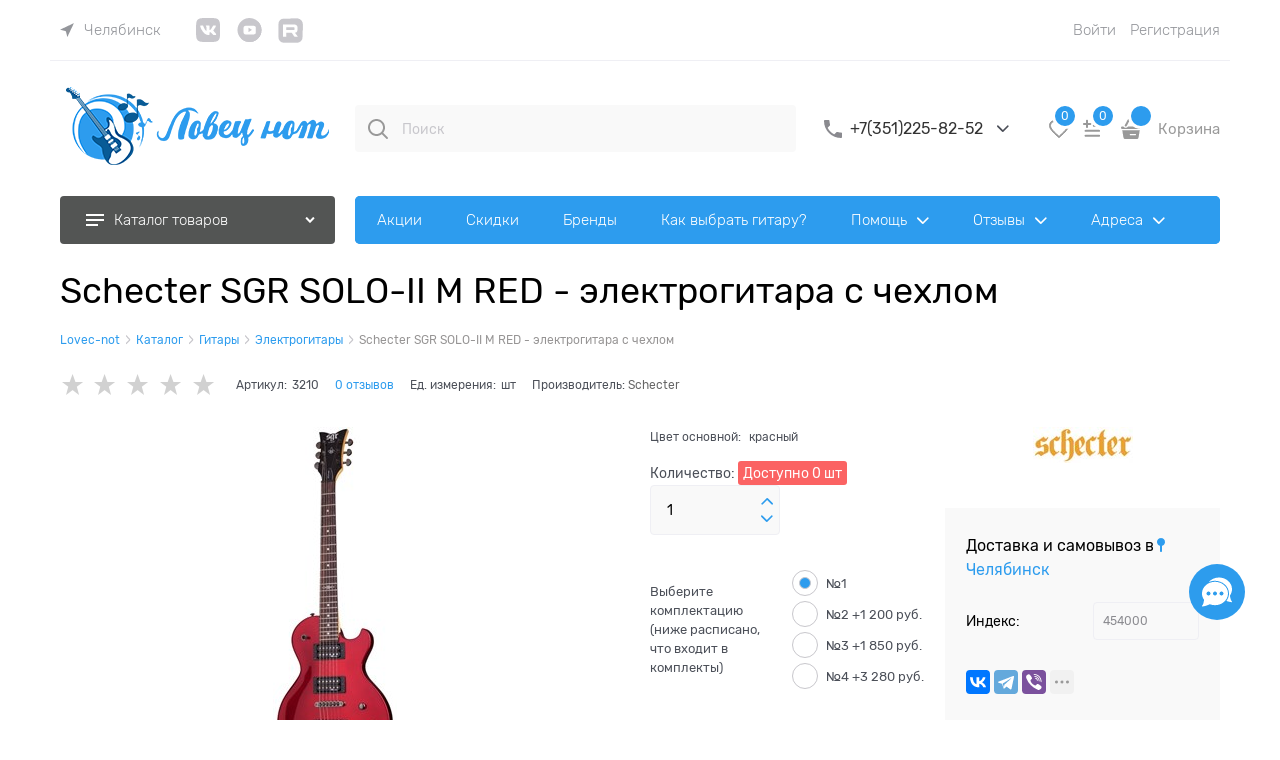

--- FILE ---
content_type: text/html
request_url: https://lovec-not.ru/dist/assets/stock-list.4RHG7A5X.html?v=1436604724
body_size: 591
content:
<ul class="stock-list" data-ng-if="!$ctrl.isLoadingStocks">
    <li class="stock-list__header cs-br-1" data-ng-if="!$ctrl.isMobile">
        <div class="row stock-list__row">
            <div class="col-xs-6 stock-list__column">
                <span class="stock-list__column-name">{{'Js.StockList.Address' | translate}}</span>
            </div>
            <div class="col-xs-2 stock-list__column">
                <span class="stock-list__column-name">{{'Js.StockList.Availability' | translate}}</span>
            </div>
            <div class="col-xs-4 stock-list__column">
                <span class="stock-list__column-name">{{'Js.StockList.WorkingTime' | translate}}</span>
            </div>
        </div>
    </li>
    <li class="stock-list__item cs-br-1" data-ng-if="!$ctrl.isMobile" data-ng-repeat="item in $ctrl.stockListData">
        <div class="stock-list__body cs-br-1">
            <div class="row stock-list__row">
                <div class="col-xs-6">
                    <div class="stock-list__value stock-list__name" data-ng-bind="item.Name"></div>
                    <div class="stock-list__value stock-list__address" data-ng-bind="item.Address"></div>
                    <div class="stock-list__value stock-list__comment" data-ng-bind="item.AddressComment"></div>
                </div>
                <div class="col-xs-2 stock-list__value stock-list__quantity">
                    <span data-ng-style="{'color': '#' + item.StockColor}" data-ng-bind="item.Stock"></span>
                    <span data-ng-if="item.Unit" data-ng-style="{'color': '#' + item.StockColor}" data-ng-bind="item.Unit"></span>
                </div>
                <div class="col-xs-4 stock-list__value stock-list__work-time">
                    <div data-ng-repeat="timeOfWork in item.TimeOfWorkList" data-ng-bind="timeOfWork"></div>
                </div>
            </div>
        </div>
    </li>

    <li data-ng-if="$ctrl.isMobile" class="stock-list__item cs-br-1" data-ng-repeat="item in $ctrl.stockListData">
        <div class="stock-list__body">
            <div class="stock-list__value stock-list__name" data-ng-bind="item.Name"></div>
            <div class="stock-list__value stock-list__address" data-ng-bind="item.Address"></div>
            <div class="stock-list__value stock-list__comment" data-ng-bind="item.AddressComment"></div>
            <div class="stock-list__value stock-list__quantity">
                {{'Js.StockList.Availability' | translate}}: <span data-ng-style="{'color': '#' + item.StockColor}" data-ng-bind="item.Stock"></span>
                <span data-ng-if="item.Unit" data-ng-style="{'color': '#' + item.StockColor}" data-ng-bind="item.Unit"></span>
            </div>
            <div class="stock-list__value stock-list__work-time">
                <div data-ng-repeat="timeOfWork in item.TimeOfWorkList" data-ng-bind="timeOfWork"></div>
            </div>
        </div>
    </li>
    <li class="stock-list__empty" data-ng-if="$ctrl.stockListData.length === 0">{{'Js.StockList.OutOfStock' | translate}}</li>
</ul>
<div data-ng-if="$ctrl.isLoadingStocks" class="stock-list-spinner">
    <div class="icon-spinner-before icon-animate-spin-before"></div>
</div>


--- FILE ---
content_type: text/css
request_url: https://lovec-not.ru/combine/all.css?r=4CD9F54EC09AAB0BFF2BAB60D72B202695D6E73E
body_size: 1334
content:
.product-card .tab-content .reviews{display:flex;flex-direction:column}.product-card .tab-content .reviews .review-form-block{order:-1;margin-bottom:40px}.mobile-product-main-info .product-data .reviews{display:flex;flex-direction:column}.mobile-product-main-info .product-data .reviews .review-form-block{order:-1;margin-bottom:40px}div.brand-txt.cs-br-1{display:-webkit-box;display:-ms-flexbox;display:flex;-webkit-box-orient:vertical;-webkit-box-direction:normal;-ms-flex-direction:column;flex-direction:column;align-items:baseline}.gallery-photos-item-obj{height:auto!important}.gallery-photos-item{display:flex}.details-carousel--preview .gallery-photos-item-obj{max-height:100% !important}.menu-dropdown-link{color:#000}.page-title-row,.catalog-title-row{color:#000}@font-face{font-family:'century-gothic-regular';src:url('../fonts/century-gothic-regular/Century-Gothic-Regular.eot?77658544');src:url('../fonts/century-gothic-regular/Century-Gothic-Regular.eot?77658544#iefix') format('embedded-opentype'),url('../fonts/century-gothic-regular/Century-Gothic-Regular.woff?77658544') format('woff'),url('../fonts/century-gothic-regular/Century-Gothic-Regular.ttf?77658544') format('truetype'),url('../fonts/century-gothic-regular/Century-Gothic-Regular.svg?77658544#advantshopfonts') format('svg');font-weight:normal;font-style:normal}@font-face{font-family:'segoe-ui-regular';src:url('../fonts/segoe-ui-regular/9404.eot?77658544');src:url('../fonts/segoe-ui-regular/9404.svg?77658544#advantshopfonts') format('svg'),url('../fonts/segoe-ui-regular/9404.eot?77658544#iefix') format('embedded-opentype'),url('../fonts/segoe-ui-regular/9404.woff?77658544') format('woff'),url('../fonts/segoe-ui-regular/9404.ttf?77658544') format('truetype');font-weight:normal;font-style:normal}@font-face{font-family:'segoe-ui-light';src:url('../fonts/segoe-ui-light/Segoe UI Light.eot?77658544');src:url('../fonts/segoe-ui-light/Segoe UI Light.eot?77658544#iefix') format('embedded-opentype'),url('../fonts/segoe-ui-light/Segoe UI Light.woff?77658544') format('woff'),url('../fonts/segoe-ui-light/Segoe UI Light.ttf?77658544') format('truetype'),url('../fonts/segoe-ui-light/Segoe UI Light.svg?77658544#advantshopfonts') format('svg');font-weight:normal;font-style:normal}.products-specials-discount{color:#f00}.products-view-photos-count{display:none}.btn.btn-middle.btn-confirm.icon-bag-before{background-color:#f00}#overlay{position:fixed;top:0;left:0;display:none;width:100%;height:100%;background:rgba(0,0,0,.65);z-index:999;-webkit-animation:fade .6s;-moz-animation:fade .6s;animation:fade .6s;overflow:auto}.popup{top:25%;left:0;right:0;font-size:14px;margin:auto;width:85%;min-width:320px;max-width:600px;position:absolute;padding:15px 20px;border:1px solid #383838;background:#fefefe;z-index:1000;-webkit-border-radius:4px;-moz-border-radius:4px;-ms-border-radius:4px;border-radius:4px;font:14px/18px 'Tahoma',Arial,sans-serif;-webkit-box-shadow:0 15px 20px rgba(0,0,0,.22),0 19px 60px rgba(0,0,0,.3);-moz-box-shadow:0 15px 20px rgba(0,0,0,.22),0 19px 60px rgba(0,0,0,.3);-ms-box-shadow:0 15px 20px rgba(0,0,0,.22),0 19px 60px rgba(0,0,0,.3);box-shadow:0 15px 20px rgba(0,0,0,.22),0 19px 60px rgba(0,0,0,.3);-webkit-animation:fade .6s;-moz-animation:fade .6s;animation:fade .6s}.close{top:10px;right:10px;width:32px;height:32px;position:absolute;border:none;-webkit-border-radius:50%;-moz-border-radius:50%;-ms-border-radius:50%;-o-border-radius:50%;border-radius:50%;background-color:rgba(0,131,119,.9);-webkit-box-shadow:0 2px 5px 0 rgba(0,0,0,.16),0 2px 10px 0 rgba(0,0,0,.12);-moz-box-shadow:0 2px 5px 0 rgba(0,0,0,.16),0 2px 10px 0 rgba(0,0,0,.12);box-shadow:0 2px 5px 0 rgba(0,0,0,.16),0 2px 10px 0 rgba(0,0,0,.12);cursor:pointer;outline:none}.close:before{color:rgba(255,255,255,.9);content:"X";font-family:Arial,Helvetica,sans-serif;font-size:14px;font-weight:normal;text-decoration:none;text-shadow:0 -1px rgba(0,0,0,.9);-webkit-transition:all .5s;-moz-transition:all .5s;transition:all .5s}.close:hover{background-color:rgba(252,20,0,.8)}ul.review-item__photo-list{height:auto}@media(max-width:900px){div.products-view-colors-empty.products-view-list-element-hidden.products-view-table-element-hidden{height:100% !important}}.quizzes-question-title{font-size:14px}.bonus-string-sum--align{display:block;padding-top:7px}.details-payment-inline+.details-payment-inline+.details-payment-inline{display:none}.tab-description-additional{color:#bfbfbf}.products-view-mobile-modern-list .mobile-product-view-item-image,.products-view-mobile-modern-single .mobile-product-view-item-image{max-height:190px !important}

--- FILE ---
content_type: text/css
request_url: https://lovec-not.ru/dist/entries/stockList.BSSQBIPW.css
body_size: 255
content:
.stock-list{margin:0;padding:0;list-style-type:none}.stock-list-spinner{display:flex;align-items:center;justify-content:center;font-size:30px}.stock-list__item{border-bottom-width:1px;border-bottom-style:solid}.stock-list__item:last-child{border-bottom-width:0}.stock-list__header{padding-top:16px;padding-bottom:16px;border-bottom-width:1px;border-bottom-style:solid}.stock-list__body{padding-top:24px;padding-bottom:24px;border-bottom-width:1px;border-bottom-style:solid}.stock-list__body:last-child{border-bottom:0}.stock-list__value{line-height:1.5}.stock-list__name{font-weight:700}.stock-list__empty{padding-top:20px;padding-bottom:20px}


--- FILE ---
content_type: application/javascript
request_url: https://lovec-not.ru/dist/entries/stockList.5JBARBJH.js
body_size: 5644
content:
"use strict";(()=>{function v(t){"@babel/helpers - typeof";return v=typeof Symbol=="function"&&typeof Symbol.iterator=="symbol"?function(i){return typeof i}:function(i){return i&&typeof Symbol=="function"&&i.constructor===Symbol&&i!==Symbol.prototype?"symbol":typeof i},v(t)}var I=/^\s+/,N=/\s+$/;function s(t,i){if(t=t||"",i=i||{},t instanceof s)return t;if(!(this instanceof s))return new s(t,i);var e=O(t);this._originalInput=t,this._r=e.r,this._g=e.g,this._b=e.b,this._a=e.a,this._roundA=Math.round(100*this._a)/100,this._format=i.format||e.format,this._gradientType=i.gradientType,this._r<1&&(this._r=Math.round(this._r)),this._g<1&&(this._g=Math.round(this._g)),this._b<1&&(this._b=Math.round(this._b)),this._ok=e.ok}s.prototype={isDark:function(){return this.getBrightness()<128},isLight:function(){return!this.isDark()},isValid:function(){return this._ok},getOriginalInput:function(){return this._originalInput},getFormat:function(){return this._format},getAlpha:function(){return this._a},getBrightness:function(){var i=this.toRgb();return(i.r*299+i.g*587+i.b*114)/1e3},getLuminance:function(){var i=this.toRgb(),e,a,n,r,o,l;return e=i.r/255,a=i.g/255,n=i.b/255,e<=.03928?r=e/12.92:r=Math.pow((e+.055)/1.055,2.4),a<=.03928?o=a/12.92:o=Math.pow((a+.055)/1.055,2.4),n<=.03928?l=n/12.92:l=Math.pow((n+.055)/1.055,2.4),.2126*r+.7152*o+.0722*l},setAlpha:function(i){return this._a=T(i),this._roundA=Math.round(100*this._a)/100,this},toHsv:function(){var i=A(this._r,this._g,this._b);return{h:i.h*360,s:i.s,v:i.v,a:this._a}},toHsvString:function(){var i=A(this._r,this._g,this._b),e=Math.round(i.h*360),a=Math.round(i.s*100),n=Math.round(i.v*100);return this._a==1?"hsv("+e+", "+a+"%, "+n+"%)":"hsva("+e+", "+a+"%, "+n+"%, "+this._roundA+")"},toHsl:function(){var i=S(this._r,this._g,this._b);return{h:i.h*360,s:i.s,l:i.l,a:this._a}},toHslString:function(){var i=S(this._r,this._g,this._b),e=Math.round(i.h*360),a=Math.round(i.s*100),n=Math.round(i.l*100);return this._a==1?"hsl("+e+", "+a+"%, "+n+"%)":"hsla("+e+", "+a+"%, "+n+"%, "+this._roundA+")"},toHex:function(i){return w(this._r,this._g,this._b,i)},toHexString:function(i){return"#"+this.toHex(i)},toHex8:function(i){return D(this._r,this._g,this._b,this._a,i)},toHex8String:function(i){return"#"+this.toHex8(i)},toRgb:function(){return{r:Math.round(this._r),g:Math.round(this._g),b:Math.round(this._b),a:this._a}},toRgbString:function(){return this._a==1?"rgb("+Math.round(this._r)+", "+Math.round(this._g)+", "+Math.round(this._b)+")":"rgba("+Math.round(this._r)+", "+Math.round(this._g)+", "+Math.round(this._b)+", "+this._roundA+")"},toPercentageRgb:function(){return{r:Math.round(f(this._r,255)*100)+"%",g:Math.round(f(this._g,255)*100)+"%",b:Math.round(f(this._b,255)*100)+"%",a:this._a}},toPercentageRgbString:function(){return this._a==1?"rgb("+Math.round(f(this._r,255)*100)+"%, "+Math.round(f(this._g,255)*100)+"%, "+Math.round(f(this._b,255)*100)+"%)":"rgba("+Math.round(f(this._r,255)*100)+"%, "+Math.round(f(this._g,255)*100)+"%, "+Math.round(f(this._b,255)*100)+"%, "+this._roundA+")"},toName:function(){return this._a===0?"transparent":this._a<1?!1:K[w(this._r,this._g,this._b,!0)]||!1},toFilter:function(i){var e="#"+H(this._r,this._g,this._b,this._a),a=e,n=this._gradientType?"GradientType = 1, ":"";if(i){var r=s(i);a="#"+H(r._r,r._g,r._b,r._a)}return"progid:DXImageTransform.Microsoft.gradient("+n+"startColorstr="+e+",endColorstr="+a+")"},toString:function(i){var e=!!i;i=i||this._format;var a=!1,n=this._a<1&&this._a>=0,r=!e&&n&&(i==="hex"||i==="hex6"||i==="hex3"||i==="hex4"||i==="hex8"||i==="name");return r?i==="name"&&this._a===0?this.toName():this.toRgbString():(i==="rgb"&&(a=this.toRgbString()),i==="prgb"&&(a=this.toPercentageRgbString()),(i==="hex"||i==="hex6")&&(a=this.toHexString()),i==="hex3"&&(a=this.toHexString(!0)),i==="hex4"&&(a=this.toHex8String(!0)),i==="hex8"&&(a=this.toHex8String()),i==="name"&&(a=this.toName()),i==="hsl"&&(a=this.toHslString()),i==="hsv"&&(a=this.toHsvString()),a||this.toHexString())},clone:function(){return s(this.toString())},_applyModification:function(i,e){var a=i.apply(null,[this].concat([].slice.call(e)));return this._r=a._r,this._g=a._g,this._b=a._b,this.setAlpha(a._a),this},lighten:function(){return this._applyModification(G,arguments)},brighten:function(){return this._applyModification(q,arguments)},darken:function(){return this._applyModification(W,arguments)},desaturate:function(){return this._applyModification(U,arguments)},saturate:function(){return this._applyModification(z,arguments)},greyscale:function(){return this._applyModification(B,arguments)},spin:function(){return this._applyModification(j,arguments)},_applyCombination:function(i,e){return i.apply(null,[this].concat([].slice.call(e)))},analogous:function(){return this._applyCombination(X,arguments)},complement:function(){return this._applyCombination(J,arguments)},monochromatic:function(){return this._applyCombination(Z,arguments)},splitcomplement:function(){return this._applyCombination(V,arguments)},triad:function(){return this._applyCombination(R,[3])},tetrad:function(){return this._applyCombination(R,[4])}};s.fromRatio=function(t,i){if(v(t)=="object"){var e={};for(var a in t)t.hasOwnProperty(a)&&(a==="a"?e[a]=t[a]:e[a]=p(t[a]));t=e}return s(t,i)};function O(t){var i={r:0,g:0,b:0},e=1,a=null,n=null,r=null,o=!1,l=!1;return typeof t=="string"&&(t=et(t)),v(t)=="object"&&(m(t.r)&&m(t.g)&&m(t.b)?(i=$(t.r,t.g,t.b),o=!0,l=String(t.r).substr(-1)==="%"?"prgb":"rgb"):m(t.h)&&m(t.s)&&m(t.v)?(a=p(t.s),n=p(t.v),i=P(t.h,a,n),o=!0,l="hsv"):m(t.h)&&m(t.s)&&m(t.l)&&(a=p(t.s),r=p(t.l),i=E(t.h,a,r),o=!0,l="hsl"),t.hasOwnProperty("a")&&(e=t.a)),e=T(e),{ok:o,format:t.format||l,r:Math.min(255,Math.max(i.r,0)),g:Math.min(255,Math.max(i.g,0)),b:Math.min(255,Math.max(i.b,0)),a:e}}function $(t,i,e){return{r:f(t,255)*255,g:f(i,255)*255,b:f(e,255)*255}}function S(t,i,e){t=f(t,255),i=f(i,255),e=f(e,255);var a=Math.max(t,i,e),n=Math.min(t,i,e),r,o,l=(a+n)/2;if(a==n)r=o=0;else{var h=a-n;switch(o=l>.5?h/(2-a-n):h/(a+n),a){case t:r=(i-e)/h+(i<e?6:0);break;case i:r=(e-t)/h+2;break;case e:r=(t-i)/h+4;break}r/=6}return{h:r,s:o,l}}function E(t,i,e){var a,n,r;t=f(t,360),i=f(i,100),e=f(e,100);function o(c,_,u){return u<0&&(u+=1),u>1&&(u-=1),u<1/6?c+(_-c)*6*u:u<1/2?_:u<2/3?c+(_-c)*(2/3-u)*6:c}if(i===0)a=n=r=e;else{var l=e<.5?e*(1+i):e+i-e*i,h=2*e-l;a=o(h,l,t+1/3),n=o(h,l,t),r=o(h,l,t-1/3)}return{r:a*255,g:n*255,b:r*255}}function A(t,i,e){t=f(t,255),i=f(i,255),e=f(e,255);var a=Math.max(t,i,e),n=Math.min(t,i,e),r,o,l=a,h=a-n;if(o=a===0?0:h/a,a==n)r=0;else{switch(a){case t:r=(i-e)/h+(i<e?6:0);break;case i:r=(e-t)/h+2;break;case e:r=(t-i)/h+4;break}r/=6}return{h:r,s:o,v:l}}function P(t,i,e){t=f(t,360)*6,i=f(i,100),e=f(e,100);var a=Math.floor(t),n=t-a,r=e*(1-i),o=e*(1-n*i),l=e*(1-(1-n)*i),h=a%6,c=[e,o,r,r,l,e][h],_=[l,e,e,o,r,r][h],u=[r,r,l,e,e,o][h];return{r:c*255,g:_*255,b:u*255}}function w(t,i,e,a){var n=[b(Math.round(t).toString(16)),b(Math.round(i).toString(16)),b(Math.round(e).toString(16))];return a&&n[0].charAt(0)==n[0].charAt(1)&&n[1].charAt(0)==n[1].charAt(1)&&n[2].charAt(0)==n[2].charAt(1)?n[0].charAt(0)+n[1].charAt(0)+n[2].charAt(0):n.join("")}function D(t,i,e,a,n){var r=[b(Math.round(t).toString(16)),b(Math.round(i).toString(16)),b(Math.round(e).toString(16)),b(C(a))];return n&&r[0].charAt(0)==r[0].charAt(1)&&r[1].charAt(0)==r[1].charAt(1)&&r[2].charAt(0)==r[2].charAt(1)&&r[3].charAt(0)==r[3].charAt(1)?r[0].charAt(0)+r[1].charAt(0)+r[2].charAt(0)+r[3].charAt(0):r.join("")}function H(t,i,e,a){var n=[b(C(a)),b(Math.round(t).toString(16)),b(Math.round(i).toString(16)),b(Math.round(e).toString(16))];return n.join("")}s.equals=function(t,i){return!t||!i?!1:s(t).toRgbString()==s(i).toRgbString()};s.random=function(){return s.fromRatio({r:Math.random(),g:Math.random(),b:Math.random()})};function U(t,i){i=i===0?0:i||10;var e=s(t).toHsl();return e.s-=i/100,e.s=k(e.s),s(e)}function z(t,i){i=i===0?0:i||10;var e=s(t).toHsl();return e.s+=i/100,e.s=k(e.s),s(e)}function B(t){return s(t).desaturate(100)}function G(t,i){i=i===0?0:i||10;var e=s(t).toHsl();return e.l+=i/100,e.l=k(e.l),s(e)}function q(t,i){i=i===0?0:i||10;var e=s(t).toRgb();return e.r=Math.max(0,Math.min(255,e.r-Math.round(255*-(i/100)))),e.g=Math.max(0,Math.min(255,e.g-Math.round(255*-(i/100)))),e.b=Math.max(0,Math.min(255,e.b-Math.round(255*-(i/100)))),s(e)}function W(t,i){i=i===0?0:i||10;var e=s(t).toHsl();return e.l-=i/100,e.l=k(e.l),s(e)}function j(t,i){var e=s(t).toHsl(),a=(e.h+i)%360;return e.h=a<0?360+a:a,s(e)}function J(t){var i=s(t).toHsl();return i.h=(i.h+180)%360,s(i)}function R(t,i){if(isNaN(i)||i<=0)throw new Error("Argument to polyad must be a positive number");for(var e=s(t).toHsl(),a=[s(t)],n=360/i,r=1;r<i;r++)a.push(s({h:(e.h+r*n)%360,s:e.s,l:e.l}));return a}function V(t){var i=s(t).toHsl(),e=i.h;return[s(t),s({h:(e+72)%360,s:i.s,l:i.l}),s({h:(e+216)%360,s:i.s,l:i.l})]}function X(t,i,e){i=i||6,e=e||30;var a=s(t).toHsl(),n=360/e,r=[s(t)];for(a.h=(a.h-(n*i>>1)+720)%360;--i;)a.h=(a.h+n)%360,r.push(s(a));return r}function Z(t,i){i=i||6;for(var e=s(t).toHsv(),a=e.h,n=e.s,r=e.v,o=[],l=1/i;i--;)o.push(s({h:a,s:n,v:r})),r=(r+l)%1;return o}s.mix=function(t,i,e){e=e===0?0:e||50;var a=s(t).toRgb(),n=s(i).toRgb(),r=e/100,o={r:(n.r-a.r)*r+a.r,g:(n.g-a.g)*r+a.g,b:(n.b-a.b)*r+a.b,a:(n.a-a.a)*r+a.a};return s(o)};s.readability=function(t,i){var e=s(t),a=s(i);return(Math.max(e.getLuminance(),a.getLuminance())+.05)/(Math.min(e.getLuminance(),a.getLuminance())+.05)};s.isReadable=function(t,i,e){var a=s.readability(t,i),n,r;switch(r=!1,n=it(e),n.level+n.size){case"AAsmall":case"AAAlarge":r=a>=4.5;break;case"AAlarge":r=a>=3;break;case"AAAsmall":r=a>=7;break}return r};s.mostReadable=function(t,i,e){var a=null,n=0,r,o,l,h;e=e||{},o=e.includeFallbackColors,l=e.level,h=e.size;for(var c=0;c<i.length;c++)r=s.readability(t,i[c]),r>n&&(n=r,a=s(i[c]));return s.isReadable(t,a,{level:l,size:h})||!o?a:(e.includeFallbackColors=!1,s.mostReadable(t,["#fff","#000"],e))};var x=s.names={aliceblue:"f0f8ff",antiquewhite:"faebd7",aqua:"0ff",aquamarine:"7fffd4",azure:"f0ffff",beige:"f5f5dc",bisque:"ffe4c4",black:"000",blanchedalmond:"ffebcd",blue:"00f",blueviolet:"8a2be2",brown:"a52a2a",burlywood:"deb887",burntsienna:"ea7e5d",cadetblue:"5f9ea0",chartreuse:"7fff00",chocolate:"d2691e",coral:"ff7f50",cornflowerblue:"6495ed",cornsilk:"fff8dc",crimson:"dc143c",cyan:"0ff",darkblue:"00008b",darkcyan:"008b8b",darkgoldenrod:"b8860b",darkgray:"a9a9a9",darkgreen:"006400",darkgrey:"a9a9a9",darkkhaki:"bdb76b",darkmagenta:"8b008b",darkolivegreen:"556b2f",darkorange:"ff8c00",darkorchid:"9932cc",darkred:"8b0000",darksalmon:"e9967a",darkseagreen:"8fbc8f",darkslateblue:"483d8b",darkslategray:"2f4f4f",darkslategrey:"2f4f4f",darkturquoise:"00ced1",darkviolet:"9400d3",deeppink:"ff1493",deepskyblue:"00bfff",dimgray:"696969",dimgrey:"696969",dodgerblue:"1e90ff",firebrick:"b22222",floralwhite:"fffaf0",forestgreen:"228b22",fuchsia:"f0f",gainsboro:"dcdcdc",ghostwhite:"f8f8ff",gold:"ffd700",goldenrod:"daa520",gray:"808080",green:"008000",greenyellow:"adff2f",grey:"808080",honeydew:"f0fff0",hotpink:"ff69b4",indianred:"cd5c5c",indigo:"4b0082",ivory:"fffff0",khaki:"f0e68c",lavender:"e6e6fa",lavenderblush:"fff0f5",lawngreen:"7cfc00",lemonchiffon:"fffacd",lightblue:"add8e6",lightcoral:"f08080",lightcyan:"e0ffff",lightgoldenrodyellow:"fafad2",lightgray:"d3d3d3",lightgreen:"90ee90",lightgrey:"d3d3d3",lightpink:"ffb6c1",lightsalmon:"ffa07a",lightseagreen:"20b2aa",lightskyblue:"87cefa",lightslategray:"789",lightslategrey:"789",lightsteelblue:"b0c4de",lightyellow:"ffffe0",lime:"0f0",limegreen:"32cd32",linen:"faf0e6",magenta:"f0f",maroon:"800000",mediumaquamarine:"66cdaa",mediumblue:"0000cd",mediumorchid:"ba55d3",mediumpurple:"9370db",mediumseagreen:"3cb371",mediumslateblue:"7b68ee",mediumspringgreen:"00fa9a",mediumturquoise:"48d1cc",mediumvioletred:"c71585",midnightblue:"191970",mintcream:"f5fffa",mistyrose:"ffe4e1",moccasin:"ffe4b5",navajowhite:"ffdead",navy:"000080",oldlace:"fdf5e6",olive:"808000",olivedrab:"6b8e23",orange:"ffa500",orangered:"ff4500",orchid:"da70d6",palegoldenrod:"eee8aa",palegreen:"98fb98",paleturquoise:"afeeee",palevioletred:"db7093",papayawhip:"ffefd5",peachpuff:"ffdab9",peru:"cd853f",pink:"ffc0cb",plum:"dda0dd",powderblue:"b0e0e6",purple:"800080",rebeccapurple:"663399",red:"f00",rosybrown:"bc8f8f",royalblue:"4169e1",saddlebrown:"8b4513",salmon:"fa8072",sandybrown:"f4a460",seagreen:"2e8b57",seashell:"fff5ee",sienna:"a0522d",silver:"c0c0c0",skyblue:"87ceeb",slateblue:"6a5acd",slategray:"708090",slategrey:"708090",snow:"fffafa",springgreen:"00ff7f",steelblue:"4682b4",tan:"d2b48c",teal:"008080",thistle:"d8bfd8",tomato:"ff6347",turquoise:"40e0d0",violet:"ee82ee",wheat:"f5deb3",white:"fff",whitesmoke:"f5f5f5",yellow:"ff0",yellowgreen:"9acd32"},K=s.hexNames=Q(x);function Q(t){var i={};for(var e in t)t.hasOwnProperty(e)&&(i[t[e]]=e);return i}function T(t){return t=parseFloat(t),(isNaN(t)||t<0||t>1)&&(t=1),t}function f(t,i){Y(t)&&(t="100%");var e=tt(t);return t=Math.min(i,Math.max(0,parseFloat(t))),e&&(t=parseInt(t*i,10)/100),Math.abs(t-i)<1e-6?1:t%i/parseFloat(i)}function k(t){return Math.min(1,Math.max(0,t))}function d(t){return parseInt(t,16)}function Y(t){return typeof t=="string"&&t.indexOf(".")!=-1&&parseFloat(t)===1}function tt(t){return typeof t=="string"&&t.indexOf("%")!=-1}function b(t){return t.length==1?"0"+t:""+t}function p(t){return t<=1&&(t=t*100+"%"),t}function C(t){return Math.round(parseFloat(t)*255).toString(16)}function L(t){return d(t)/255}var g=function(){var t="[-\\+]?\\d+%?",i="[-\\+]?\\d*\\.\\d+%?",e="(?:"+i+")|(?:"+t+")",a="[\\s|\\(]+("+e+")[,|\\s]+("+e+")[,|\\s]+("+e+")\\s*\\)?",n="[\\s|\\(]+("+e+")[,|\\s]+("+e+")[,|\\s]+("+e+")[,|\\s]+("+e+")\\s*\\)?";return{CSS_UNIT:new RegExp(e),rgb:new RegExp("rgb"+a),rgba:new RegExp("rgba"+n),hsl:new RegExp("hsl"+a),hsla:new RegExp("hsla"+n),hsv:new RegExp("hsv"+a),hsva:new RegExp("hsva"+n),hex3:/^#?([0-9a-fA-F]{1})([0-9a-fA-F]{1})([0-9a-fA-F]{1})$/,hex6:/^#?([0-9a-fA-F]{2})([0-9a-fA-F]{2})([0-9a-fA-F]{2})$/,hex4:/^#?([0-9a-fA-F]{1})([0-9a-fA-F]{1})([0-9a-fA-F]{1})([0-9a-fA-F]{1})$/,hex8:/^#?([0-9a-fA-F]{2})([0-9a-fA-F]{2})([0-9a-fA-F]{2})([0-9a-fA-F]{2})$/}}();function m(t){return!!g.CSS_UNIT.exec(t)}function et(t){t=t.replace(I,"").replace(N,"").toLowerCase();var i=!1;if(x[t])t=x[t],i=!0;else if(t=="transparent")return{r:0,g:0,b:0,a:0,format:"name"};var e;return(e=g.rgb.exec(t))?{r:e[1],g:e[2],b:e[3]}:(e=g.rgba.exec(t))?{r:e[1],g:e[2],b:e[3],a:e[4]}:(e=g.hsl.exec(t))?{h:e[1],s:e[2],l:e[3]}:(e=g.hsla.exec(t))?{h:e[1],s:e[2],l:e[3],a:e[4]}:(e=g.hsv.exec(t))?{h:e[1],s:e[2],v:e[3]}:(e=g.hsva.exec(t))?{h:e[1],s:e[2],v:e[3],a:e[4]}:(e=g.hex8.exec(t))?{r:d(e[1]),g:d(e[2]),b:d(e[3]),a:L(e[4]),format:i?"name":"hex8"}:(e=g.hex6.exec(t))?{r:d(e[1]),g:d(e[2]),b:d(e[3]),format:i?"name":"hex"}:(e=g.hex4.exec(t))?{r:d(e[1]+""+e[1]),g:d(e[2]+""+e[2]),b:d(e[3]+""+e[3]),a:L(e[4]+""+e[4]),format:i?"name":"hex8"}:(e=g.hex3.exec(t))?{r:d(e[1]+""+e[1]),g:d(e[2]+""+e[2]),b:d(e[3]+""+e[3]),format:i?"name":"hex"}:!1}function it(t){var i,e;return t=t||{level:"AA",size:"small"},i=(t.level||"AA").toUpperCase(),e=(t.size||"small").toLowerCase(),i!=="AA"&&i!=="AAA"&&(i="AA"),e!=="small"&&e!=="large"&&(e="small"),{level:i,size:e}}window.tinycolor=window.tinycolor!=null?window.tinycolor:s;var y=window.tinycolor;var F="../assets/stock-list.4RHG7A5X.html";function M(){return{scope:{offerId:"<?",isMobile:"<"},controller:["productService",function(t){let i=this;i.$onInit=()=>{i.isLoadingStocks=!0},i.getStockList=e=>{t.getOfferStocks(e).then(a=>{a.result===!0?i.stockListData=a.obj.Stocks:a.errors.forEach(function(n){console.error(n)})}).finally(()=>{i.isLoadingStocks=!1})}}],bindToController:!0,controllerAs:"$ctrl",templateUrl:F,link:(t,i,e,a)=>{t.$watch("$ctrl.offerId",(n,r,o)=>{n!=null&&r!=null&&a.getStockList(n)})}}}var rt="stockList";angular.module(rt,[]).directive("stockList",M);})();
